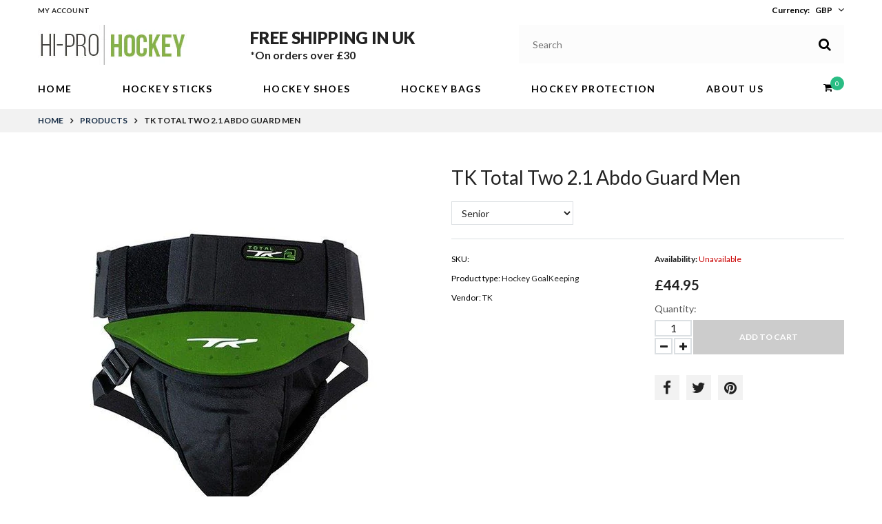

--- FILE ---
content_type: text/css
request_url: https://hiprohockey.com/cdn/shop/t/2/assets/responsive.scss.css?v=76571064038807107741588078502
body_size: 3225
content:
@media (max-width: 1800px){.section_map .map_captions{padding:20px}}@media (max-width: 1600px){.footer_row__1{background-position:50% 0;-webkit-background-size:auto 100%;background-size:auto 100%}}@media (max-width: 1400px){#back_top{margin:0 0 0 600px;right:auto;left:50%}.section_slideshow .slide_caption{padding:25px 60px}.section_slideshow h2,.section_slideshow .subheading{font-size:60px}.section_slideshow .btn{margin-top:15px}}@media (max-width: 1300px){#back_top{margin:0 0 0 525px}.section_map .map_wrapper__small{padding:24.53% 0 0}.section_map .map_wrapper__medium{padding:34.29% 0 0}.section_map .map_wrapper__large{padding:44.06% 0 0}}@media (max-width: 1199px){.product_listing__main .product_price .money_variants{display:block}#back_top{margin:0 0 0 425px}header .header_left{padding:0 10px 0 0}header .header_center{padding:0 10px}header .header_right{padding:0 0 0 10px}.header_promo h2{font-size:20px}.header_promo h3{padding:5px 0 0;font-size:14px}.megamenu_desktop .level_1__item~.level_1__item{margin:0 0 0 35px}.megamenu_desktop .level_2 .container{margin:0 0 0 -485px}.section_blog-articles .article_time{font-size:14px}.section_blog-articles .article_title{padding:17px 0 0;font-size:33px}.section_blog-articles .article_content{padding:8px 0 0;font-size:14px}.section_blog-articles .article_btn{margin:20px 0 0;padding:10px 20px}.gallery_item .item_caption{font-size:17px}.section_image-with-text h3{margin:18px 0 0;font-size:37px}.section_image-with-text h4{padding:20px 0 0;font-size:18px;line-height:1.5em}.section_image-with-text .btn{margin:20px 0 0;padding:10px 20px}.section_image-with-text-overlay h3{padding:0 0 14px;font-size:16px}.section_image-with-text-overlay h2{font-size:43px}.section_image-with-text-overlay h4{padding:15px 0 0;font-size:18px}.section_image-with-text-overlay .btn{margin:25px 0 0;padding:10px 20px}.section_slideshow h2{font-size:35px}.section_slideshow h3{padding:12px 10% 0;font-size:18px}.section_slideshow .btn{margin:20px 0 0;padding:10px 20px}.section_template__collection .collection_img__overlay .img_wrapper__small{padding:12.765625% 0 0}.section_template__collection .collection_img__overlay .img_wrapper__medium{padding:22.53125% 0 0}.section_template__collection .collection_img__overlay .img_wrapper__large{padding:32.296875% 0 0}.section_template__collection .collection_img__overlay .layer_1{background-position:50% 0;-webkit-background-size:auto 100%;background-size:auto 100%}.section_template__blog .flexible_block__overlay .layer_2{padding:15px}.section_template__blog .flexible_block__overlay .article_content,.section_template__blog .flexible_block__overlay .article_tags{display:none}.section_template__blog .flexible_block__overlay .article_title{padding:10px 0 0}.section_template__blog .flexible_block__overlay .article_btn{margin:15px 0 0}.section_template__blog .blog_listing__list .img_wrapper__small{padding:22.777777% 0 0}.section_template__blog .blog_listing__list .img_wrapper__medium,.section_template__blog .blog_listing__list .img_wrapper__master{padding:36.623931% 0 0}.section_template__blog .blog_listing__list .img_wrapper__large{padding:47.136752% 0 0}.section_template__blog .blog_listing__list .article_title{font-size:20px}.section_template__blog .blog_listing__grid .article_title{font-size:18px}.section_template__article .img_wrapper__small{padding:22.777777% 0 0}.section_template__article .img_wrapper__medium,.section_template__article .img_wrapper__master{padding:36.623931% 0 0}.section_template__article .img_wrapper__large{padding:47.136752% 0 0}.section_template__article .flexible_block__overlay .layer_2{padding:15px}.section_template__article .flexible_block__overlay h1,.section_template__article .flexible_block__normal h1{font-size:20px}.account_section{padding:15px}.account_section h4{font-size:20px}.account_section h4 a{margin:0 0 0 10px}.account_section .note{font-size:14px}}@media (max-width: 991px){.swiper_btn{width:40px;height:40px;margin:-20px 0 0}.swiper_btn:before{line-height:38px}.swiper_btn__prev{left:15px}.swiper_btn__next{right:15px}.swiper_pagination{bottom:15px}.collection_listing__main .collection_item .collection_title{font-size:16px}#back_top{margin:0 0 0 315px}header .header_left{padding:0 7px 0 0}header .header_center{padding:0 7px}header .header_right{padding:0 0 0 7px}.header_promo h2{font-size:16px}.header_promo h3{padding:5px 0 0;font-size:13px}.footer_row__1{padding:0 0 50px}.footer_newsletter h2{padding:50px 0 0;font-size:35px}.footer_newsletter h3{padding:20px 0 0;font-size:16px}.footer_newsletter .form_wrapper{padding:30px 15% 0}.footer_item{padding:50px 0 0}.section_homepage .section_heading{font-size:26px}.section_blog-articles .article_time{font-size:14px}.section_blog-articles .article_title{padding:15px 0 0;font-size:29px}.section_blog-articles .article_content{padding:5px 0 0;font-size:14px;display:none}.section_blog-articles .article_btn{margin:20px 0 0;padding:10px 20px}.gallery_item .img_placeholder__wrap{background-position:50% 50%;-webkit-background-size:auto 100%;background-size:auto 100%}.section_gallery__1 .img_placeholder__small{padding:15% 0 0}.section_gallery__2 .img_placeholder__small{padding:30% 0 0}.section_gallery__3 .img_placeholder__small{padding:45% 0 0}.section_gallery__4 .img_placeholder__small{padding:60% 0 0}.section_image-with-text h2{font-size:14px}.section_image-with-text h3{margin:15px 0 0;font-size:33px}.section_image-with-text h4{padding:15px 0 0;font-size:16px}.section_image-with-text .btn{margin:20px 0 0;padding:10px 20px}.section_image-with-text-overlay .parallax_layer{transform:none!important}.section_image-with-text-overlay h3{padding:0 0 14px;font-size:16px}.section_image-with-text-overlay h2{font-size:35px}.section_image-with-text-overlay h4{padding:15px 0 0;font-size:16px}.section_image-with-text-overlay .btn{margin:20px 0 0;padding:10px 20px}.section_single-product .details_wrapper{margin:0}.section_single-product .details_left{width:100%;float:none;padding:0}.section_single-product .details_right{width:100%;float:none;padding:15px 0 0}.section_single-product .single_product__info.full{margin:0}.section_single-product .single_product__info.full .details_left,.section_single-product .single_product__info.full .details_right{width:100%}.section_single-product .single_product__info.no_img .details_wrapper{margin:0 -10px}.section_single-product .single_product__info.no_img .details_left{width:66.75%;float:left;padding:0 10px}.section_single-product .single_product__info.no_img .details_right{width:33.25%;float:left;padding:0 10px}.section_map .map_wrapper{padding:35% 0 0}.section_map .map_container{right:-51%}.section_map .wrap_2{width:50%}.section_map .map_captions{padding:15px}.section_map .map_captions__title{font-size:17px}.section_map .map_captions__text p{margin:5px 0 0}.section_map .map_captions__btn{margin:10px 0 0}.text_columns__item h3{padding:20px 0 0;font-weight:700;font-size:18px}.text_columns__item p{padding:15px 0 0;font-size:14px}.text_columns__item .btn{margin:20px 0 0;padding:10px 20px}.section_template__blog .blog_listing__list .img_wrapper__small{padding:27.777777% 0 0}.section_template__blog .blog_listing__list .img_wrapper__medium,.section_template__blog .blog_listing__list .img_wrapper__master{padding:41.623931% 0 0}.section_template__blog .blog_listing__list .img_wrapper__large{padding:52.136752% 0 0}.section_template__blog .blog_listing__list .article_title{font-size:18px}.section_template__blog .blog_listing__grid .item_2_1{clear:left}.section_template__blog .blog_listing__grid .item_3_1{clear:none}.section_template__blog .blog_listing__grid .article_title{font-size:18px}.section_template__article .img_wrapper__small{padding:27.777777% 0 0}.section_template__article .img_wrapper__medium,.section_template__article .img_wrapper__master{padding:41.623931% 0 0}.section_template__article .img_wrapper__large{padding:52.136752% 0 0}.account_section__wrapper{display:block;margin:0}.account_section__wrapper .account_section{width:100%;float:none;margin-left:0;margin-right:0}.template_cart .cart_items th{display:block;float:left;padding:10px 0}.template_cart .cart_items th.column_product{width:75%}.template_cart .cart_items th.column_price{width:25%}.template_cart .cart_items th.column_quantity,.template_cart .cart_items th.column_total{display:none}.template_cart .cart_items td{display:block;float:left;padding:0}.template_cart .cart_items td.column_product_img{width:25%;padding:15px 15px 15px 0}.template_cart .cart_items td.column_product_info{width:50%;padding:15px 15px 15px 0}.template_cart .cart_items td.column_price{width:25%;padding:15px 0}.template_cart .cart_items td.column_quantity{width:50%;clear:left;margin:0 0 0 25%;padding:15px 0;border-top:1px solid rgba(0,0,0,.15);text-align:left}.template_cart .cart_items td.column_total{width:25%;padding:15px 0;border-top:1px solid rgba(0,0,0,.15)}.template_cart .cart_items .quantity_box{margin:0}.template_cart .cart_items tfoot td{width:100%;padding:15px 0}}@media (max-width: 767px){.product_listing__main>div{width:100%;float:none}.product_listing__main .product_item{margin:30px -15px 0}.product_listing__main .product_img{width:33.333333%;float:left;padding:0 15px}.product_listing__main .product_info{width:66.666666%;float:left;padding:0 15px}.product_listing__main .product_name{padding:0;font-size:14px}.product_listing__main .product_desc__long{display:block}.collection_listing__main .collection_item .layer_1{margin:0 0 10px}.collection_listing__main .collection_item .collection_title{font-size:14px}.collection_listing__main .collection_item .collection_products{padding:5px 0 0;font-size:12px}.collection_listing__main .flexible_block__overlay .layer_1{margin:0}#back_top{display:none!important}.header_row__2{padding:0 0 15px}.header_row__2 .header_container{display:block}header .header_left{padding:30px 0;text-align:center}header .header_center{padding:11px 0 0}header .header_right{padding:0}.footer_row__1{padding:0 0 50px}.footer_newsletter h2{padding:50px 0 0;font-size:35px}.footer_newsletter h3{padding:20px 0 0;font-size:16px}.footer_newsletter .form_wrapper{padding:30px 15% 0}.footer_item{padding:50px 0 0}.footer_social{padding:30px 0 0}.footer_social li{margin:20px 0 0}.footer_social li~li{margin:20px 0 0 20px}.footer_copyright{padding:30px 0}.section_homepage{margin:50px 0}.section_homepage .section_heading{font-size:22px}.section_blog-articles .item_wrap{padding:30px 0 0}.section_blog-articles .article_time{font-size:14px}.section_blog-articles .article_title{padding:12px 0 0;font-weight:400;font-size:22px}.section_blog-articles .article_info{padding:15px 0 0}.section_blog-articles .article_btn{margin:15px 0 0;padding:10px 20px}.section_collection-list .collection_listing__main .item_3_1{clear:none}.section_collection-list .collection_listing__main .item_2_1{clear:left}.section_gallery{margin:0}.section_gallery .col-xs-3{width:50%}.gallery_item .item_caption{font-size:14px}.section_gallery__1 .img_placeholder__small{padding:20% 0 0}.section_gallery__2 .img_placeholder__small{padding:40% 0 0}.section_gallery__3 .img_placeholder__small{padding:60% 0 0}.section_gallery__4 .img_placeholder__small{padding:50% 0 0;-webkit-background-size:100% auto;background-size:100% auto}.section_image-with-text .image_left .item_txt__wrapper,.section_image-with-text .image_right .item_txt__wrapper{padding:0}.section_image-with-text h2{font-size:14px}.section_image-with-text h3{margin:15px 0 0;font-weight:400;font-size:28px}.section_image-with-text h4{padding:12px 0 0;font-size:14px}.section_image-with-text .btn{margin:14px 0 0;padding:10px 20px}.section_image-with-text-overlay{margin:0}.section_image-with-text-overlay .parallax_layer{transform:none!important}.section_image-with-text-overlay .img_placeholder__wrap{background-position:50% 0;-webkit-background-size:auto 100%;background-size:auto 100%}.section_image-with-text-overlay .section_wrap__fullwidth .flexible_block__small{padding:30.193359% 0 0}.section_image-with-text-overlay .section_wrap__fullwidth .flexible_block__medium{padding:39.714843% 0 0}.section_image-with-text-overlay .section_wrap__fullwidth .flexible_block__large{padding:46.0625% 0 0}.section_image-with-text-overlay .section_wrap__fullwidth .img_placeholder__small{padding:30.193359% 0 0}.section_image-with-text-overlay .section_wrap__fullwidth .img_placeholder__medium{padding:39.714843% 0 0}.section_image-with-text-overlay .section_wrap__fullwidth .img_placeholder__large{padding:46.0625% 0 0}.section_image-with-text-overlay .section_wrap__container{margin:0 0 50px}.section_image-with-text-overlay h3{padding:0 0 9px;font-size:14px}.section_image-with-text-overlay h2{font-size:27px}.section_image-with-text-overlay h4{padding:9px 0 0;font-size:14px}.section_image-with-text-overlay .btn{margin:17px 0 0;padding:10px 20px}.section_slideshow{margin:0}.section_slideshow .img_placeholder__wrap{background-position:50% 0;-webkit-background-size:auto 100%;background-size:auto 100%}.section_slideshow .img_placeholder__small{padding:26.53125% 0 0}.section_slideshow .img_placeholder__medium{padding:36.296875% 0 0}.section_slideshow .img_placeholder__large{padding:46.0625% 0 0}.section_slideshow h2{font-size:30px}.section_slideshow .text{font-size:14px}.section_slideshow .subheading{font-size:30px}.section_slideshow .btn{margin:20px 0 0;padding:10px 20px}.section_slideshow .swiper_btn__prev{left:10px}.section_slideshow .swiper_btn__next{right:10px}.section_single-product .single_product__info.no_img .details_left,.section_single-product .single_product__info.no_img .details_right{width:50%}.section_map{margin:0}.section_map .map_wrapper{padding:50% 0 0}.section_text-columns{margin:20px 0 50px}.text_columns__item h3{padding:15px 0 0;font-size:16px}.text_columns__item p{padding:10px 0 0}.text_columns__item .btn{margin:15px 0 0;padding:10px 20px}.section_custom-content .col-xs-3 .product_item,.section_custom-content .col-xs-4 .product_item{margin-left:0;margin-right:0}.section_custom-content .col-xs-3 .product_img,.section_custom-content .col-xs-3 .product_info,.section_custom-content .col-xs-4 .product_img,.section_custom-content .col-xs-4 .product_info{width:100%;float:none;padding:0}.section_custom-content .col-xs-3 .product_img,.section_custom-content .col-xs-4 .product_img{margin:0 0 10px}.section_custom-content .col-xs-3 .product_desc,.section_custom-content .col-xs-4 .product_desc{display:none}.section_template__collection .collection_img__overlay .img_wrapper__small{padding:15.765625% 0 0}.section_template__collection .collection_img__overlay .img_wrapper__medium{padding:25.53125% 0 0}.section_template__collection .collection_img__overlay .img_wrapper__large{padding:35.296875% 0 0}.section_template__collection .product_options .product_view{display:none}.section_template__collection .product_options .product_options__sort{margin:10px 0 0 10px}.section_template__collection .product_options .product_options__number{float:left;margin:10px 10px 0 0}.section_template__blog .blog_listing__list .img_wrapper__small,.section_template__blog .blog_listing__list .img_wrapper__medium,.section_template__blog .blog_listing__list .img_wrapper__master,.section_template__blog .blog_listing__list .img_wrapper__large,.section_template__blog .blog_listing__grid .img_wrapper__small,.section_template__blog .blog_listing__grid .img_wrapper__medium,.section_template__blog .blog_listing__grid .img_wrapper__master,.section_template__blog .blog_listing__grid .img_wrapper__large{padding:40% 0 0}.section_template__blog .blog_listing__list .article_title,.section_template__blog .blog_listing__grid .article_title{font-size:18px}.section_template__article .img_wrapper__small,.section_template__article .img_wrapper__medium,.section_template__article .img_wrapper__master,.section_template__article .img_wrapper__large{padding:40% 0 0}.section_template__article .flexible_block__overlay h1{font-size:18px}.template_search .search_form{margin:15px 0 0}.template_search .search_results{padding:15px 0 0}.template_search .search_results li{overflow:hidden;padding:15px 0 0}.template_search .search_results li~li{margin:15px 0 0}.template_search .search_results .search_results__img{width:160px;height:160px}.template_search .search_results .search_results__name{margin:0 0 0 175px;font-size:16px}.template_search .search_results .search_results__desc,.template_search .search_results .search_results__price{margin:0 0 0 175px}.section_template__about .item{overflow:hidden}.section_template__about .page_content__icons .item_icon{width:130px;float:left;text-align:center}.section_template__about .page_content__icons .item_title{margin:0 0 0 150px;padding:5px 0 0;text-align:left}.section_template__about .page_content__icons .item_text{margin:10px 0 0 150px;text-align:left}.section_template__about .page_content__photos .item_img{width:130px;float:left}.section_template__about .page_content__photos .item_title{margin:0 0 0 150px}.section_template__about .page_content__photos .item_text{margin:10px 0 0 150px}}@media (max-width: 639px){.page_heading{margin:30px 0 0;font-size:20px}.product_listing__main .product_desc__long{display:none}.product_listing__main .product_desc__short{display:block}.collection_listing__main .col-xs-3{width:50%}.collection_listing__main .item_2_1{clear:left}.pagination{text-align:center}.pagination p{float:none;padding:10px 0 0}.pagination ul{float:none;margin:10px 0 0;padding:10px 0 0;border-top:1px solid rgba(0,0,0,.1)}header .header_left{width:100%;float:none}header .header_center{width:100%;float:none;padding:0 0 15px}header .header_right{width:100%;float:none}.megamenu_mobile #megamenu_level__1{width:85%}.megamenu_mobile #megamenu_mobile_close{width:15%}.megamenu_mobile .level_1{padding:15px}.megamenu_mobile .level_1__link,.megamenu_mobile .level_2__links h3{padding:15px 35px 15px 0;font-size:16px}.megamenu_mobile .level_2__links .level_3__link{padding:7px 0 7px 15px}.megamenu_mobile .level_2__products .product_img,.megamenu_mobile .level_2__blog .blog_img{width:120px}.footer_row__1{padding:0 0 40px}.footer_newsletter h2{padding:40px 0 0;font-size:29px}.footer_newsletter h3{padding:20px 0 0;font-size:14px}.footer_newsletter .form_wrapper{padding:30px 10% 0}.footer_item{padding:40px 0 0}.section_blog-articles .article_time{font-size:14px}.section_blog-articles .article_title{padding:12px 0 0;font-weight:400;font-size:19px}.section_blog-articles .article_info{padding:12px 0 0}.section_blog-articles .article_info span{text-transform:none}.section_blog-articles .article_btn{margin:12px 0 0;padding:7px 15px}.section_image-with-text .item_img,.section_image-with-text .item_txt{width:50%}.section_image-with-text .image_right .item_img{left:50%}.section_image-with-text .image_right .item_txt{right:50%}.section_image-with-text h3{margin:15px 0 0;font-weight:400;font-size:22px}.section_image-with-text h4{display:none}.section_image-with-text .btn{margin:16px 0 0;padding:7px 15px}.section_image-with-text-overlay{margin:0}.section_image-with-text-overlay .parallax_layer{transform:none!important}.section_image-with-text-overlay .img_placeholder__wrap{background-position:50% 0;-webkit-background-size:auto 100%;background-size:auto 100%}.section_image-with-text-overlay .section_wrap__fullwidth .flexible_block__small{padding:30.193359% 0 0}.section_image-with-text-overlay .section_wrap__fullwidth .flexible_block__medium{padding:39.714843% 0 0}.section_image-with-text-overlay .section_wrap__fullwidth .flexible_block__large{padding:46.0625% 0 0}.section_image-with-text-overlay .section_wrap__fullwidth .img_placeholder__small{padding:30.193359% 0 0}.section_image-with-text-overlay .section_wrap__fullwidth .img_placeholder__medium{padding:39.714843% 0 0}.section_image-with-text-overlay .section_wrap__fullwidth .img_placeholder__large{padding:46.0625% 0 0}.section_image-with-text-overlay .section_wrap__container{margin:0 0 50px}.section_image-with-text-overlay h2{font-size:24px}.section_image-with-text-overlay .btn{margin:17px 0 0;padding:7px 15px}.section_image-with-text-overlay .section_wrap__container .section_txt{padding:0 15px}.section_logo-list .col-xs-2{width:33.333333%}.section_logo-list .item_3_1{clear:left}.section_logo-list img{width:100%}.section_slideshow{margin:0}.section_slideshow h2{font-size:24px}.section_slideshow h3{padding:12px 20px 0;font-size:14px}.section_slideshow .btn{margin:20px 0 0;padding:7px 15px}.section_single-product .single_product__img{width:320px;float:none;margin:0 auto}.section_single-product .single_product__info{width:100%;float:none;margin:30px 0 0!important}.section_single-product .single_product__title{font-size:20px}.section_single-product .single_product__info.no_img .details_wrapper{margin:0}.section_single-product .single_product__info.no_img .details_left,.section_single-product .single_product__info.no_img .details_right{width:100%;float:none;padding:0}.section_custom-content .col_item{width:50%}.section_custom-content .item_2_1{clear:left}.section_custom-content img{width:100%}.section_video h2{padding:25px 0 0;font-size:14px}.section_video h3{margin:20px 0 0;font-size:30px}.section_template__collection .collection_img__inline .flex_item__img{flex:0 0 50%;padding:0 7px 0 15px}.section_template__collection .collection_img__inline .flex_item__text{flex:0 0 50%;padding:0 15px 0 8px}.section_template__collection .collection_img__overlay .img_wrapper__small{padding:18.765625% 0 0}.section_template__collection .collection_img__overlay .img_wrapper__medium{padding:28.53125% 0 0}.section_template__collection .collection_img__overlay .img_wrapper__large{padding:38.296875% 0 0}.section_template__collection h1{font-size:20px}.section_template__collection .product_options .product_options__sort,.section_template__collection .product_options .product_options__number{float:none;margin:0;padding:10px 0 0}.section_template__blog .article_info{padding:0}.section_template__blog .article_info span{display:block;margin:0;padding:0;border:none}.section_template__blog .article_info span~span{display:block;margin:0;padding:10px 0 0;border:none}.section_template__article .article_info{padding:0 0 10px}.section_template__article .article_info span,.section_template__article .article_info span~span{display:block;margin:0;padding:10px 0 0;border:none}.article_comments__list .comment_author .comment_date{display:block;float:none;padding:7px 0 0}.article_comments__list .comment_content{margin:10px 0 0;padding:10px 0 0;border-top:1px solid rgba(0,0,0,.1)}.template_customer__account h2{margin:30px 0 0;font-size:15px}.account_table__wrap{margin:0 -15px -15px}.account_table__wrap .account_table .row_header{font-weight:400}.account_table__wrap .account_table th,.account_table__wrap .account_table td{padding:5px;font-size:12px;line-height:1.2em}.template_404 h1{margin:30px 0 0;font-size:140px}.template_404 h2{margin:0;font-size:32px}.template_404 h3{margin:15px 0 0;font-size:22px}.template_404 ul{margin:30px 0 0}}@media (max-width: 479px){.product_listing__main .product_img{width:40%;float:left;padding:0 7px 0 15px}.product_listing__main .product_info{width:60%;float:left;padding:0 15px 0 8px}.product_listing__main .product_desc__short{display:none}.product_listing__main .product_price,.product_listing__main .product_links{padding:10px 0 0}.collection_listing__main>div{padding:0 15px 0 7px}.collection_listing__main .item_2_1{padding:0 8px 0 15px}.collection_listing__main .collection_item{margin:15px 0 0}.collection_listing__main .flexible_block__overlay .layer_2{padding:10px}footer{margin:50px 0 0}footer .col-xs-4{width:100%;float:none}footer.footer_homepage{margin:0}.footer_row__1{padding:0 0 30px}.footer_newsletter .form_wrapper{padding:30px 0 0}.footer_newsletter form{padding:0 100px 0 0}.footer_newsletter button{padding-right:15px;padding-left:15px}.footer_item{padding:30px 0 0}.footer_item h3{margin:0 0 10px;font-size:16px}.footer_item li,.footer_item p{line-height:25px}.footer_social li~li{margin:20px 0 0 12px}.section_blog-articles .item_wrap{align-items:flex-start}.section_blog-articles .item_img{padding:0 7px 0 15px}.section_blog-articles .item_txt{padding:0 15px 0 7px}.section_blog-articles .article_item__0 .item_img{left:auto}.section_blog-articles .article_item__0 .item_txt{right:auto}.section_blog-articles .article_time{vertical-align:top;font-weight:400;font-size:14px}.section_blog-articles .article_title{padding:10px 0 0;font-weight:400;font-size:17px}.section_blog-articles .article_info{padding:10px 0 0}.section_blog-articles .article_info span{text-transform:none}.section_blog-articles .article_btn{margin:10px 0 0;padding:6px 12px}.section_gallery .row>*{width:100%;float:none}.section_gallery__1 .img_placeholder__small,.section_gallery__2 .img_placeholder__small{padding:37% 0 0}.section_gallery__3 .img_placeholder__small,.section_gallery__4 .img_placeholder__small{padding:37% 0 0;-webkit-background-size:100% auto;background-size:100% auto}.section_image-with-text .item_wrap{display:block;margin:0}.section_image-with-text .item_img{width:100%;padding:0}.section_image-with-text .item_txt{width:100%;padding:20px 0 0}.section_image-with-text .image_right .item_img,.section_image-with-text .image_right .item_txt{position:static}.section_image-with-text .btn{margin:20px 0 0;padding:6px 12px}.section_image-with-text-overlay{margin:0}.section_image-with-text-overlay .section_wrap__fullwidth .flexible_block__small{padding:37.193359% 0 0}.section_image-with-text-overlay .section_wrap__fullwidth .flexible_block__medium{padding:46.714843% 0 0}.section_image-with-text-overlay .section_wrap__fullwidth .flexible_block__large{padding:53.0625% 0 0}.section_image-with-text-overlay .section_wrap__fullwidth .img_placeholder__small{padding:37.193359% 0 0!important}.section_image-with-text-overlay .section_wrap__fullwidth .img_placeholder__medium{padding:46.714843% 0 0!important}.section_image-with-text-overlay .section_wrap__fullwidth .img_placeholder__large{padding:53.0625% 0 0!important}.section_image-with-text-overlay .section_wrap__container .img_placeholder__wrap{background-position:50% 0;-webkit-background-size:100% auto;background-size:100% auto}.section_image-with-text-overlay .section_wrap__container .container{padding:0}.section_image-with-text-overlay .section_wrap__container .flexible_block__small{padding:47.59829% 0 0}.section_image-with-text-overlay .section_wrap__container .flexible_block__medium{padding:64.264957% 0 0}.section_image-with-text-overlay .section_wrap__container .flexible_block__large{padding:75.376068% 0 0}.section_image-with-text-overlay .section_wrap__container .img_placeholder__small{padding:47.59829% 0 0!important}.section_image-with-text-overlay .section_wrap__container .img_placeholder__medium{padding:64.264957% 0 0!important}.section_image-with-text-overlay .section_wrap__container .img_placeholder__large{padding:75.376068% 0 0!important}.section_image-with-text-overlay h3{font-weight:400}.section_image-with-text-overlay h2{font-size:17px}.section_image-with-text-overlay h4{font-size:13px;display:none}.section_image-with-text-overlay .btn{margin:17px 0 0;padding:6px 12px;font-weight:400}.section_image-with-text-overlay .section_wrap__container .section_txt{padding:0 15px}.section_slideshow .img_placeholder__small{padding:39.53125% 0 0}.section_slideshow .img_placeholder__medium{padding:49.296875% 0 0}.section_slideshow .img_placeholder__large{padding:59.0625% 0 0}.section_slideshow h2{font-size:18px;margin:0}.section_slideshow .text{font-size:12px;display:none}.section_slideshow .subheading{font-size:18px}.section_slideshow .btn{margin-top:10px}.section_single-product .single_product__options{margin:0}.section_single-product .single_product__options .selector-wrapper{width:100%;float:none;padding:15px 0 0}.section_map{margin:0}.section_map .map_wrapper{padding:125% 0 0}.section_map .map_container{right:0;top:-36%}.section_map .map_captions__wrapper{padding:50% 0 0}.section_map .wrap_2{width:100%}.section_map .map_captions__text p{margin:5px 0 0}.section_map .map_captions__btn{margin:10px 0 0}.section_text-columns .row>*{width:100%;float:none;clear:both}.text_columns__item .item_img{width:100px;float:left}.text_columns__item .item_info{margin:0 0 0 115px}.text_columns__item h3{padding:0;font-size:16px}.text_columns__item p{padding:5px 0 0}.text_columns__item .btn{margin:10px 0 0;padding:6px 12px;font-weight:400}.section_custom-content .col_item{width:100%;clear:left}.section_custom-content .collection_item,.section_custom-content .product_item,.section_custom-content .custom_content__item{margin:15px 0 0;padding:0}.section_instagram .col-xs-3{width:50%}.section_video h2{padding:20px 0 0;font-size:14px}.section_video h3{margin:20px 0 0;font-size:22px}.section_template__collection .collection_img__inline .flex_row{display:block;margin:0}.section_template__collection .collection_img__inline .flex_item__img{padding:0}.section_template__collection .collection_img__inline .flex_item__text{padding:30px 0 0}.section_template__collection .collection_img__overlay .img_wrapper__small{padding:24.765625% 0 0}.section_template__collection .collection_img__overlay .img_wrapper__medium{padding:34.53125% 0 0}.section_template__collection .collection_img__overlay .img_wrapper__large{padding:44.296875% 0 0}.section_template__blog .blog_listing__list .img_wrapper__small,.section_template__blog .blog_listing__list .img_wrapper__medium,.section_template__blog .blog_listing__list .img_wrapper__master,.section_template__blog .blog_listing__list .img_wrapper__large,.section_template__blog .blog_listing__grid .img_wrapper__small,.section_template__blog .blog_listing__grid .img_wrapper__medium,.section_template__blog .blog_listing__grid .img_wrapper__master,.section_template__blog .blog_listing__grid .img_wrapper__large{padding:55% 0 0}.section_template__blog .blog_listing__list .article_title,.section_template__blog .blog_listing__grid .article_title,.section_template__article .flexible_block__overlay h1{font-size:16px}.account_table__wrap .account_table th,.account_table__wrap .account_table td{font-size:11px}.template_search .search_results .search_results__img{width:100px;height:100px}.template_search .search_results .search_results__name{margin:0 0 0 115px}.template_search .search_results .search_results__desc{display:none}.template_search .search_results .search_results__price{margin:0 0 0 115px}.template_cart .cart_items td.column_product_img{width:100%;clear:both;padding:15px 0 0}.template_cart .cart_items td.column_product_img img{width:100px}.template_cart .cart_items td.column_product_info{width:75%}.template_cart .cart_items td.column_quantity{width:75%;margin:0}.template_cart .cart_items tfoot .cart_total{font-size:16px}.template_cart .cart_items tfoot .cart_bttns{padding:0 0 15px}.template_cart .cart_items tfoot .btn{float:none;margin:15px 15px 0 0}.template_cart .cart_items tfoot .btn_alt{float:none;margin:15px 0 0}.template_404 h1{font-size:120px}.template_404 h2{font-size:30px}.template_404 h3{font-size:18px}.template_404 ul{margin:15px 0 0}.template_404 li{display:block;margin:15px 0 0;font-size:18px;line-height:1em}.template_404 li~li{margin:15px 0 0}.section_template__about .block_title{margin:30px 0 0;padding:0 0 5px;font-size:18px}.section_template__about .page_content__icons .item_icon{width:100px}.section_template__about .page_content__icons .item_icon i{width:100px;height:100px;font-size:42px;line-height:93px}.section_template__about .page_content__icons .item_title{margin:0 0 0 115px;padding:0;font-size:16px}.section_template__about .page_content__icons .item_text{margin:10px 0 0 115px}.section_template__about .page_content__photos .item_img{width:100px}.section_template__about .page_content__photos .item_title{margin:0 0 0 115px;font-size:16px}.section_template__about .page_content__photos .item_text{margin:10px 0 0 115px}.section_template__about .page_content__testimonials blockquote,.section_template__about .page_content__testimonials blockquote b{font-size:14px}}
/*# sourceMappingURL=/cdn/shop/t/2/assets/responsive.scss.css.map?v=76571064038807107741588078502 */


--- FILE ---
content_type: text/javascript
request_url: https://hiprohockey.com/cdn/shop/t/2/compiled_assets/scripts.js?v=816
body_size: 3295
content:
(function(){var __sections__={};(function(){for(var i2=0,s=document.getElementById("sections-script").getAttribute("data-sections").split(",");i2<s.length;i2++)__sections__[s[i2]]=!0})(),function(){if(__sections__.header)try{(function($){if(typeof theme.shopCurrency!="undefined"){var shopCurrency=theme.shopCurrency,currencyActive=$("#currency_active"),currencySelector=$("#currency_selector"),currencySelectorItem=$(".currency_selector__item");Currency.money_with_currency_format[shopCurrency]=theme.moneyFormatCurrency,Currency.money_format[shopCurrency]=theme.moneyFormat;var cookieCurrency=Currency.cookie.read();$("span.money").each(function(){$(this).attr("data-currency-"+theme.shopCurrency,$(this).html())}),cookieCurrency==null?Currency.currentCurrency=shopCurrency:$("#currency_selector li[data-value="+cookieCurrency+"]").length===0?(Currency.currentCurrency=shopCurrency,Currency.cookie.write(shopCurrency)):cookieCurrency===shopCurrency?Currency.currentCurrency=shopCurrency:Currency.convertAll(shopCurrency,cookieCurrency,"span.money","money_format"),currencySelectorItem.on("click",function(e){var newCurrency=$(this).data("value");Currency.convertAll(Currency.currentCurrency,newCurrency,"span.money","money_format"),currencyActive.text(newCurrency),currencyActive.removeClass("opened"),currencySelector.removeClass("opened")}),currencySelectorItem.each(function(){var currencyValue=$(this).data("value");currencyValue==cookieCurrency&&currencyActive.text(currencyValue)}),currencyActive.on("click",function(){currencyActive.hasClass("opened")?(currencyActive.removeClass("opened"),currencySelector.removeClass("opened")):(currencyActive.addClass("opened"),currencySelector.addClass("opened"))}),$(document).on("click",function(){currencyActive.hasClass("opened")&&(currencyActive.removeClass("opened"),currencySelector.removeClass("opened"))}),currencyActive.on("click",function(e){e.stopPropagation()})}var mobFlag=0;megamenuToggle=function(){$(window).width()>991?($("#megamenu").removeClass("megamenu_mobile").addClass("megamenu_desktop"),$("#megamenu_level__1").superfish(),$("#megamenu .level_1, #megamenu .level_2, #megamenu .level_3").removeAttr("style"),$("#megamenu_mobile_toggle, .megamenu_trigger").off(".mobileMenu").removeClass("off active"),$("#megamenu_level__1, #megamenu_mobile_close").removeClass("on"),$("html, body").css("overflow","auto"),mobFlag=0):($("#megamenu_level__1, #megamenu_mobile_close").hide(),$("#megamenu").removeClass("megamenu_desktop").addClass("megamenu_mobile"),$("#megamenu_level__1").superfish("destroy"),mobFlag==0&&(menuMobile(),mobFlag=1))},menuMobile=function(){$("#megamenu_mobile_toggle").on("click.mobileMenu",function(){$("#megamenu_level__1, #megamenu_mobile_close").show().addClass("on"),$("html, body").css("overflow","hidden")}),$("#megamenu_mobile_close").on("click",function(){$("#megamenu_level__1, #megamenu_mobile_close").removeClass("on"),$("html, body").css("overflow","auto")}),$(".megamenu_trigger").on("click.mobileMenu",function(){var targetMenu="#"+$(this).data("submenu");return $(targetMenu).slideToggle(300),$(this).toggleClass("active"),!1})},stickyHeader=function(){var target=$("#sticky_header"),pseudo=$("#pseudo_sticky_block"),stick_class="megamenu_stuck";$(window).on("load scroll resize",function(){if($(window).width()>991){var scrolledValue=parseInt($(window).scrollTop()),offsetValue=parseInt(pseudo.offset().top),headHeight=target.outerHeight();scrolledValue>offsetValue?(target.addClass(stick_class),pseudo.css({height:headHeight})):(target.removeClass(stick_class),pseudo.css({height:0}))}else target.removeClass(stick_class),pseudo.css({height:0})}),$(window).on("load",function(){setTimeout(function(){$(window).trigger("scroll")},180)})},stickyHeader(),$(window).on("load resize",function(){megamenuToggle()}),$(document).on("shopify:section:load","#shopify-section-header",function(){stickyHeader(),megamenuToggle()})})(jQuery)}catch(e){console.error(e)}}(),function(){if(!(!__sections__["index-image-with-text-overlay"]&&!window.DesignMode))try{jQuery(function($){morkoParallax=function(){$(".parallax_block").each(function(){var parallaxBlock=$(this),parallaxLayer=$(this).find(".parallax_layer");$(window).on("load scroll",function(){var parallaxHeight=parseInt(parallaxBlock.outerHeight()),parallaxImgHeight=parseInt(parallaxLayer.outerHeight()),parallaxOffset1=parseInt(parallaxBlock.offset().top),parallaxOffset2=parseInt(parallaxOffset1+parallaxHeight),translateMax=parseInt(parallaxImgHeight-parallaxHeight)-2,scrollTemp=$(window).scrollTop()+window.innerHeight;if(scrollTemp>=parallaxOffset1&&$(window).scrollTop()<=parallaxOffset2){var translateVal=parseInt((scrollTemp-parallaxOffset1)*.15);translateVal<=translateMax?parallaxLayer.css({transform:"translate3d(0, -"+translateVal+"px, 0)"}):translateVal>translateMax&&parallaxLayer.css({transform:"translate3d(0, -"+translateMax+"px, 0)"})}})})},morkoParallax(),$(document).on("shopify:section:load shopify:section:unload",".section_image-with-text-overlay",function(){morkoParallax()})})}catch(e){console.error(e)}}(),function(){if(!(!__sections__["index-map"]&&!window.DesignMode))try{jQuery(document).ready(function($){$.getScript("//maps.googleapis.com/maps/api/js?key="+theme.mapKey).then(function(){$(".section_map").each(function(i2){var mapId=$(this).data("section"),mapBlock="map_"+mapId,mapAddress=$(this).data("map-address"),mapMarker=$(this).data("map-marker"),mapStyle=$(this).data("map-style"),mapLoad=function(mapAddress2,mapMarker2,mapStyle2){var latlng=new google.maps.LatLng(0,0),mapOptions={center:latlng,zoom:15,mapTypeId:google.maps.MapTypeId.ROADMAP,panControl:!1,zoomControl:!1,mapTypeControl:!1,scaleControl:!1,scrollwheel:!1,streetViewControl:!1,rotateControl:!1},map=new google.maps.Map(document.getElementById(mapBlock),mapOptions),geocoder=new google.maps.Geocoder;geocoder.geocode({address:mapAddress2},function(results,status){if(status==google.maps.GeocoderStatus.OK){map.setCenter(results[0].geometry.location);var mapIcon={path:"M0-48c-9.8 0-17.7 7.8-17.7 17.4 0 15.5 17.7 30.6 17.7 30.6s17.7-15.4 17.7-30.6c0-9.6-7.9-17.4-17.7-17.4z",fillColor:mapMarker2,fillOpacity:.9,scale:1,strokeWeight:0},marker=new google.maps.Marker({position:results[0].geometry.location,icon:mapIcon,map:map})}else alert("Geocode was not successful for the following reason: "+status)}),map.setOptions({styles:mapStyle2}),google.maps.event.addDomListener(window,"resize",function(){var center=map.getCenter();google.maps.event.trigger(map,"resize"),map.setCenter(center)})};mapLoadTrigger=!0,$(document).on("shopify:section:load","#shopify-section-"+mapId,function(){var mapInstance=$(this).find(".section_map"),mapAddress2=mapInstance.data("map-address"),mapMarker2=mapInstance.data("map-marker"),mapStyle2=mapInstance.data("map-style");mapLoad(mapAddress2,mapMarker2,mapStyle2),mapLoadTrigger=!1}),(mapLoadTrigger=!0)&&mapLoad(mapAddress,mapMarker,mapStyle)})})})}catch(e){console.error(e)}}(),function(){if(!(!__sections__["index-single-product"]&&!window.DesignMode))try{jQuery(document).ready(function($){$(".section_product").each(function(){var sectionID=$(this).data("section"),productLoad=function(){var primaryImg=$("#primary_img_"+sectionID),galleryImages=$("#gallery_big-"+sectionID),galleryImagesPrev=$("#prev_"+sectionID),galleryImagesNext=$("#next_"+sectionID),galleryThumbs=$("#gallery_thumbs-"+sectionID);if(galleryThumbs.hasClass("gallery_thumbs__small"))var thumbsCount=3;else if(galleryThumbs.hasClass("gallery_thumbs__medium"))var thumbsCount=5;else var thumbsCount=7;var galleryImageSlider=new Swiper(galleryImages,{prevButton:galleryImagesPrev,nextButton:galleryImagesNext}),galleryThumbSlider=new Swiper(galleryThumbs,{slidesPerView:thumbsCount,breakpoints:{991:{slidesPerView:3}},spaceBetween:20,centeredSlides:!0,touchRatio:.2,slideToClickedSlide:!0});$(window).on("load",function(){galleryImageSlider.onResize(),galleryThumbSlider.onResize()}),galleryImageSlider.params.control=galleryThumbSlider,galleryThumbSlider.params.control=galleryImageSlider;var productSelect="product_select_"+sectionID,productArray=JSON.parse($("#product_json_"+sectionID).html()),variantWeights=JSON.parse($("#variant_weights_"+sectionID).html()),productWeight=$("#single_product__weight-"+sectionID),productSKU=$("#single_product__sku-"+sectionID),productBarcode=$("#single_product__barcode-"+sectionID),productAvailability=$("#single_product__availability-"+sectionID),productPrice=$("#single_product__price-"+sectionID),productQuantity=$("#single_product__quantity-"+sectionID),productAdd=$("#single_product__addtocart-"+sectionID);selectCallback=function(variant,selector){if(variant&&variant.available){if(variant.requires_shipping==!0)for(var i2 in variantWeights){var i2=parseInt(i2);i2==variant.id&&productWeight.html(variantWeights[i2])}else productWeight.html("\u2014");variant.sku&&variant.sku.length?productSKU.html(variant.sku):productSKU.html("\u2014"),variant.barcode!=null?productBarcode.html(variant.barcode):productBarcode.html("\u2014"),variant.inventory_management!=null?variant.inventory_quantity==0&&variant.inventory_policy=="continue"?productAvailability.removeClass("notify_danger").addClass("notify_success").html(producText.available):productAvailability.removeClass("notify_danger").addClass("notify_success").html(variant.inventory_quantity+" "+producText.items):productAvailability.removeClass("notify_danger").addClass("notify_success").html(producText.available),variant.price<variant.compare_at_price?productPrice.html('<span class="money">'+Shopify.formatMoney(variant.price,theme.moneyFormat)+'</span><span class="money money_sale">'+Shopify.formatMoney(variant.compare_at_price,theme.moneyFormat)+'</span><span class="money_sale_percent">\u2013 '+parseInt(100-variant.price*100/variant.compare_at_price)+"%</span>"):productPrice.html('<span class="money">'+Shopify.formatMoney(variant.price,theme.moneyFormat)+"</span>"),productQuantity.removeAttr("disabled","disabled"),productAdd.removeAttr("disabled","disabled");var newImage=variant.featured_image,element=primaryImg[0];Shopify.Image.switchImage(newImage,element,function(newImageSizedSrc,newImage2,element2){galleryImageSlider.slides.each(function(i3){var thumb=$(this).find("img").attr("src").replace("_crop_top","").replace("_crop_center","").replace("_crop_bottom","").replace(/\?v=.*/,""),newImg=newImageSizedSrc.replace(/\?v=.*/,"");thumb==newImg&&galleryImageSlider.slideTo(i3)})})}else productAvailability.removeClass("notify_success").addClass("notify_danger").html(producText.unavailable),productQuantity.attr("disabled","disabled"),productAdd.attr("disabled","disabled");if(typeof theme.shopCurrency!="undefined"){var newCurrency=Currency.cookie.read(),moneySelector=productPrice.find("span.money");Currency.convertAll(theme.shopCurrency,newCurrency,moneySelector,"money_format")}},new Shopify.OptionSelectors(productSelect,{product:productArray,onVariantSelected:selectCallback,enableHistoryState:!1})};productLoadTrigger=!0,$(document).on("shopify:section:load","#shopify-section-"+sectionID,function(){productLoad(),productLoadTrigger=!1}),(productLoadTrigger=!0)&&productLoad()})})}catch(e){console.error(e)}}(),function(){if(!(!__sections__["index-slideshow"]&&!window.DesignMode))try{jQuery(document).ready(function($){$(".section_slideshow").each(function(i2){var sliderId="#"+$(this).attr("id"),sliderVar=$(this).attr("id"),sliderPrev="#slider_prev_"+sliderVar.replace("slideshow_",""),sliderNext="#slider_next_"+sliderVar.replace("slideshow_",""),sliderAutoplay=$(this).data("autoplay");sliderAutoplay==!0&&(sliderAutoplay=$(this).data("speed"));var sliderVar=new Swiper(sliderId,{effect:"fade",autoplay:sliderAutoplay,loop:!0,speed:500,autoplayDisableOnInteraction:!1,prevButton:sliderPrev,nextButton:sliderNext});$(window).on("load",function(){sliderVar.onResize()})})})}catch(e){console.error(e)}}(),function(){if(!(!__sections__["index-testimonials"]&&!window.DesignMode))try{jQuery(document).ready(function($){$(".section_testimonials").each(function(){var sectionId=$(this).attr("id").replace("shopify-section-",""),testimonialSliderTag="#testimonials_"+sectionId,testimonialSliderPagination="#pagination_"+sectionId,testimonialsLoad=function(){if($(testimonialSliderTag).length)var testimonialSlider=new Swiper(testimonialSliderTag,{slidesPerView:3,breakpoints:{768:{slidesPerView:2},480:{slidesPerView:1}},spaceBetween:30,pagination:testimonialSliderPagination,paginationClickable:!0})};testimonialsLoadTrigger=!0,$(document).on("shopify:section:load","#shopify-section-"+sectionId,function(){testimonialsLoad(),testimonialsLoadTrigger=!1}),(testimonialsLoadTrigger=!0)&&testimonialsLoad()})})}catch(e){console.error(e)}}(),function(){if(__sections__["template-addresses"])try{jQuery(document).ready(function($){$("#address_add, #address_add__close").hide(),$("#address_add__link").on("click",function(e){e.preventDefault(),$(this).fadeOut(300),$("#address_add__close").delay(300).fadeIn(),$("#address_add").slideDown()}),$("#address_add__close, #address_add__cancel").on("click",function(e){e.preventDefault(),$("#address_add__close").fadeOut(300),$("#address_add__link").delay(300).fadeIn(),$("#address_add").slideUp()}),$(".account_address__edit").hide(),$(".account_address__item .link_close").hide(),$(".link_edit").on("click",function(e){e.preventDefault();var t=$(this).attr("href");$(t).find(".account_address__edit").slideDown(),$(this).fadeOut(300),$(t).find(".link_close").delay(300).fadeIn(),$(t).find(".link_close").on("click",function(event){event.preventDefault(),$(t).find(".account_address__edit").slideUp(),$(this).fadeOut(300),$(t).find(".link_edit").delay(300).fadeIn()}),$(t).find(".link_cancel").on("click",function(event){event.preventDefault(),$(t).find(".link_close").trigger("click")})}),$(".link_delete").on("click",function(){Shopify.CustomerAddress.destroy($(this).attr("title"))})}),new Shopify.CountryProvinceSelector("address_country_new","address_province_new",{hideElement:"address_province_container_new"});var customerAddresses=JSON.parse(theme.customerAddresses);for(i=0;i<customerAddresses.length;i++){var addressCountry="address_country_"+customerAddresses[i].id,addressProvince="address_province_"+customerAddresses[i].id,addressProvinceHide="address_province_container_"+customerAddresses[i].id;new Shopify.CountryProvinceSelector(addressCountry,addressProvince,{hideElement:addressProvinceHide})}}catch(e){console.error(e)}}(),function(){if(__sections__["template-collection"])try{jQuery(document).ready(function($){typeof $.cookie("productSortView")=="undefined"?$.cookie("productSortView","grid",{path:"/"}):$.cookie("productSortView")=="list"&&($("#view_grid").removeClass("active"),$("#view_list").addClass("active"),$("#product_listing__sorted").addClass("product_listing__list")),$("#view_grid, #view_list").on("click",function(){var thisView=$(this).data("view");$("#view_grid, #view_list").removeClass("active"),$("#product_listing__sorted").removeClass("product_listing__list product_listing__grid"),$(this).addClass("active"),$.cookie("productSortView",thisView,{path:"/"}),$("#product_listing__sorted").addClass("product_listing__"+thisView)}),$("#products_number_select option[value="+theme.productNumber+"]").attr("selected","selected"),$("#products_number_select").on("change",function(){var productSortQuery=document.location.origin+document.location.pathname+"?page=1&sort_by="+$("#sort_by_select").val()+"&view="+$(this).val();document.location.href=productSortQuery}),$("#sort_by_select option").each(function(){document.location.href.indexOf($(this).attr("value"))!=-1&&$(this).attr("selected","selected")}),$("#sort_by_select").on("change",function(){var productSortQuery=document.location.origin+document.location.pathname+"?page=1&sort_by="+$(this).val()+"&view="+theme.productNumber;document.location.href=productSortQuery})})}catch(e){console.error(e)}}(),function(){if(__sections__["template-login"])try{jQuery(document).ready(function($){$("#create_customer").find(".alert").length?($("#account_section__register").show(),$("#account_section__wrapper").hide()):$("#account_section__reset").find(".alert").length&&$("#account_section__reset").show(),$("#account_register__link").on("click",function(e){e.preventDefault(),$("#account_section__wrapper").slideUp(),$("#account_section__register").slideDown(),$("#account_section__reset").is(":visible")&&$("#account_section__reset").slideUp()}),$(".account_register__close").on("click",function(e){e.preventDefault(),$("#account_section__register").slideUp(),$("#account_section__wrapper").slideDown()}),$("#account_reset__link").on("click",function(e){e.preventDefault(),$("#account_section__reset").is(":hidden")&&$("#account_section__reset").slideDown()}),$(".account_reset__cancel").on("click",function(e){e.preventDefault(),$("#account_section__reset").slideUp()}),document.location.href.indexOf("#recover")!==-1&&$("#account_section__reset").removeClass("account_section__hidden"),$("#create_customer").formValidation(),$("#create_customer").on("submit",function(){$("#password_confirmed").val($("#password_1").val())}),$("#customer_login").formValidation(),$("#account_section__activation form").formValidation(),$("#account_section__reset-account form").formValidation()})}catch(e){console.error(e)}}(),function(){if(__sections__["template-product"])try{jQuery(document).ready(function($){var sectionID=$(".section_product").attr("id").replace("shopify-section-",""),productLoad=function(){var primaryImg=$("#primary_img_"+sectionID),galleryImages=$("#gallery_big-"+sectionID),galleryImagesPrev=$("#prev_"+sectionID),galleryImagesNext=$("#next_"+sectionID),galleryThumbs=$("#gallery_thumbs-"+sectionID);if(galleryThumbs.hasClass("gallery_thumbs__small"))var thumbsCount=3;else if(galleryThumbs.hasClass("gallery_thumbs__medium"))var thumbsCount=5;else var thumbsCount=7;var galleryImageSlider=new Swiper(galleryImages,{prevButton:galleryImagesPrev,nextButton:galleryImagesNext}),galleryThumbSlider=new Swiper(galleryThumbs,{slidesPerView:thumbsCount,breakpoints:{991:{slidesPerView:3}},spaceBetween:20,centeredSlides:!0,touchRatio:.2,slideToClickedSlide:!0});$(window).on("load",function(){galleryImageSlider.onResize(),galleryThumbSlider.onResize()}),galleryImageSlider.params.control=galleryThumbSlider,galleryThumbSlider.params.control=galleryImageSlider;var productSelect="product_select_"+sectionID,productArray=JSON.parse($("#product_json_"+sectionID).html()),variantWeights=JSON.parse($("#variant_weights_"+sectionID).html()),productWeight=$("#single_product__weight-"+sectionID),productSKU=$("#single_product__sku-"+sectionID),productBarcode=$("#single_product__barcode-"+sectionID),productAvailability=$("#single_product__availability-"+sectionID),productPrice=$("#single_product__price-"+sectionID),productQuantity=$("#single_product__quantity-"+sectionID),productAdd=$("#single_product__addtocart-"+sectionID);selectCallback=function(variant,selector){if(variant&&variant.available){if(variant.requires_shipping==!0)for(var i2 in variantWeights){var i2=parseInt(i2);i2==variant.id&&productWeight.html(variantWeights[i2])}else productWeight.html("\u2014");variant.sku&&variant.sku.length?productSKU.html(variant.sku):productSKU.html("\u2014"),variant.barcode!=null?productBarcode.html(variant.barcode):productBarcode.html("\u2014"),variant.inventory_management!=null?variant.inventory_quantity==0&&variant.inventory_policy=="continue"?productAvailability.removeClass("notify_danger").addClass("notify_success").html(producText.available):productAvailability.removeClass("notify_danger").addClass("notify_success").html(variant.inventory_quantity+" "+producText.items):productAvailability.removeClass("notify_danger").addClass("notify_success").html(producText.available),variant.price<variant.compare_at_price?productPrice.html('<span class="money">'+Shopify.formatMoney(variant.price,theme.moneyFormat)+'</span><span class="money money_sale">'+Shopify.formatMoney(variant.compare_at_price,theme.moneyFormat)+'</span><span class="money_sale_percent">\u2013 '+parseInt(100-variant.price*100/variant.compare_at_price)+"%</span>"):productPrice.html('<span class="money">'+Shopify.formatMoney(variant.price,theme.moneyFormat)+"</span>"),productQuantity.removeAttr("disabled","disabled"),productAdd.removeAttr("disabled","disabled");var newImage=variant.featured_image,element=primaryImg[0];Shopify.Image.switchImage(newImage,element,function(newImageSizedSrc,newImage2,element2){galleryImageSlider.slides.each(function(i3){var thumb=$(this).find("img").attr("src").replace("_crop_top","").replace("_crop_center","").replace("_crop_bottom","").replace(/\?v=.*/,""),newImg=newImageSizedSrc.replace(/\?v=.*/,"");thumb==newImg&&galleryImageSlider.slideTo(i3)})})}else productAvailability.removeClass("notify_success").addClass("notify_danger").html(producText.unavailable),productQuantity.attr("disabled","disabled"),productAdd.attr("disabled","disabled");if(typeof theme.shopCurrency!="undefined"){var newCurrency=Currency.cookie.read(),moneySelector=productPrice.find("span.money");Currency.convertAll(theme.shopCurrency,newCurrency,moneySelector,"money_format")}},new Shopify.OptionSelectors(productSelect,{product:productArray,onVariantSelected:selectCallback,enableHistoryState:!0})};productLoadTrigger=!0,$(document).on("shopify:section:load","#shopify-section-"+sectionID,function(){productLoad(),productLoadTrigger=!1}),(productLoadTrigger=!0)&&productLoad()})}catch(e){console.error(e)}}()})();
//# sourceMappingURL=/cdn/shop/t/2/compiled_assets/scripts.js.map?v=816
